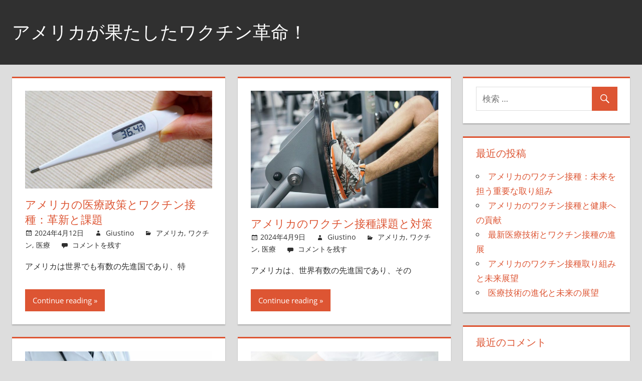

--- FILE ---
content_type: text/html; charset=UTF-8
request_url: https://humanhistorygame.com/?paged=3
body_size: 5235
content:
<!DOCTYPE html>
<html lang="ja">

<head>
<meta charset="UTF-8">
<meta name="viewport" content="width=device-width, initial-scale=1">
<link rel="profile" href="http://gmpg.org/xfn/11">
<link rel="pingback" href="https://humanhistorygame.com/xmlrpc.php">

<title>アメリカが果たしたワクチン革命！ &#8211; ページ 3 &#8211; アメリカの奇跡！ワクチンで未来を取り戻そう！</title>
<link rel='dns-prefetch' href='//s.w.org' />
<link rel="alternate" type="application/rss+xml" title="アメリカが果たしたワクチン革命！ &raquo; フィード" href="https://humanhistorygame.com/?feed=rss2" />
<link rel="alternate" type="application/rss+xml" title="アメリカが果たしたワクチン革命！ &raquo; コメントフィード" href="https://humanhistorygame.com/?feed=comments-rss2" />
		<script type="text/javascript">
			window._wpemojiSettings = {"baseUrl":"https:\/\/s.w.org\/images\/core\/emoji\/2.2.1\/72x72\/","ext":".png","svgUrl":"https:\/\/s.w.org\/images\/core\/emoji\/2.2.1\/svg\/","svgExt":".svg","source":{"concatemoji":"https:\/\/humanhistorygame.com\/wp-includes\/js\/wp-emoji-release.min.js?ver=4.7.3"}};
			!function(a,b,c){function d(a){var b,c,d,e,f=String.fromCharCode;if(!k||!k.fillText)return!1;switch(k.clearRect(0,0,j.width,j.height),k.textBaseline="top",k.font="600 32px Arial",a){case"flag":return k.fillText(f(55356,56826,55356,56819),0,0),!(j.toDataURL().length<3e3)&&(k.clearRect(0,0,j.width,j.height),k.fillText(f(55356,57331,65039,8205,55356,57096),0,0),b=j.toDataURL(),k.clearRect(0,0,j.width,j.height),k.fillText(f(55356,57331,55356,57096),0,0),c=j.toDataURL(),b!==c);case"emoji4":return k.fillText(f(55357,56425,55356,57341,8205,55357,56507),0,0),d=j.toDataURL(),k.clearRect(0,0,j.width,j.height),k.fillText(f(55357,56425,55356,57341,55357,56507),0,0),e=j.toDataURL(),d!==e}return!1}function e(a){var c=b.createElement("script");c.src=a,c.defer=c.type="text/javascript",b.getElementsByTagName("head")[0].appendChild(c)}var f,g,h,i,j=b.createElement("canvas"),k=j.getContext&&j.getContext("2d");for(i=Array("flag","emoji4"),c.supports={everything:!0,everythingExceptFlag:!0},h=0;h<i.length;h++)c.supports[i[h]]=d(i[h]),c.supports.everything=c.supports.everything&&c.supports[i[h]],"flag"!==i[h]&&(c.supports.everythingExceptFlag=c.supports.everythingExceptFlag&&c.supports[i[h]]);c.supports.everythingExceptFlag=c.supports.everythingExceptFlag&&!c.supports.flag,c.DOMReady=!1,c.readyCallback=function(){c.DOMReady=!0},c.supports.everything||(g=function(){c.readyCallback()},b.addEventListener?(b.addEventListener("DOMContentLoaded",g,!1),a.addEventListener("load",g,!1)):(a.attachEvent("onload",g),b.attachEvent("onreadystatechange",function(){"complete"===b.readyState&&c.readyCallback()})),f=c.source||{},f.concatemoji?e(f.concatemoji):f.wpemoji&&f.twemoji&&(e(f.twemoji),e(f.wpemoji)))}(window,document,window._wpemojiSettings);
		</script>
		<style type="text/css">
img.wp-smiley,
img.emoji {
	display: inline !important;
	border: none !important;
	box-shadow: none !important;
	height: 1em !important;
	width: 1em !important;
	margin: 0 .07em !important;
	vertical-align: -0.1em !important;
	background: none !important;
	padding: 0 !important;
}
</style>
<link rel='stylesheet' id='tortuga-theme-fonts-css'  href='https://humanhistorygame.com/wp-content/fonts/e59220f9bc94fd78b324b4ede838d2d8.css?ver=20201110' type='text/css' media='all' />
<link rel='stylesheet' id='tortuga-stylesheet-css'  href='https://humanhistorygame.com/wp-content/themes/tortuga/style.css?ver=2.2.2' type='text/css' media='all' />
<style id='tortuga-stylesheet-inline-css' type='text/css'>
.site-description { position: absolute; clip: rect(1px, 1px, 1px, 1px); width: 1px; height: 1px; overflow: hidden; }
</style>
<link rel='stylesheet' id='tortuga-safari-flexbox-fixes-css'  href='https://humanhistorygame.com/wp-content/themes/tortuga/assets/css/safari-flexbox-fixes.css?ver=20200420' type='text/css' media='all' />
<link rel='stylesheet' id='genericons-css'  href='https://humanhistorygame.com/wp-content/themes/tortuga/assets/genericons/genericons.css?ver=3.4.1' type='text/css' media='all' />
<!--[if lt IE 9]>
<script type='text/javascript' src='https://humanhistorygame.com/wp-content/themes/tortuga/assets/js/html5shiv.min.js?ver=3.7.3'></script>
<![endif]-->
<script type='text/javascript' src='https://humanhistorygame.com/wp-content/themes/tortuga/assets/js/svgxuse.min.js?ver=1.2.6'></script>
<link rel='https://api.w.org/' href='https://humanhistorygame.com/?rest_route=/' />
<link rel="EditURI" type="application/rsd+xml" title="RSD" href="https://humanhistorygame.com/xmlrpc.php?rsd" />
<link rel="wlwmanifest" type="application/wlwmanifest+xml" href="https://humanhistorygame.com/wp-includes/wlwmanifest.xml" /> 
<meta name="generator" content="WordPress 4.7.3" />
		<style type="text/css">.recentcomments a{display:inline !important;padding:0 !important;margin:0 !important;}</style>
		</head>

<body class="home blog paged paged-3 post-layout-two-columns post-layout-columns">

	<div id="page" class="hfeed site">

		<a class="skip-link screen-reader-text" href="#content">コンテンツへスキップ</a>

		
		<header id="masthead" class="site-header clearfix" role="banner">

			<div class="header-main container clearfix">

				<div id="logo" class="site-branding clearfix">

										
			<h1 class="site-title"><a href="https://humanhistorygame.com/" rel="home">アメリカが果たしたワクチン革命！</a></h1>

							
			<p class="site-description">アメリカの奇跡！ワクチンで未来を取り戻そう！</p>

		
				</div><!-- .site-branding -->

				<div class="header-widgets clearfix">

					
				</div><!-- .header-widgets -->

			</div><!-- .header-main -->

			


		</header><!-- #masthead -->

		
		
		<div id="content" class="site-content container clearfix">

	<section id="primary" class="content-archive content-area">
		<main id="main" class="site-main" role="main">

			
				<div id="post-wrapper" class="post-wrapper clearfix">

					
<div class="post-column clearfix">

	<article id="post-76" class="post-76 post type-post status-publish format-standard has-post-thumbnail hentry category-3 category-4 category-2 tag-5">

		
			<a class="wp-post-image-link" href="https://humanhistorygame.com/?p=76" rel="bookmark">
				<img width="768" height="400" src="https://humanhistorygame.com/wp-content/uploads/2024/04/1463873_m-768x400.jpg" class="attachment-post-thumbnail size-post-thumbnail wp-post-image" alt="" />			</a>

		
		<header class="entry-header">

			<h2 class="entry-title"><a href="https://humanhistorygame.com/?p=76" rel="bookmark">アメリカの医療政策とワクチン接種：革新と課題</a></h2>
			<div class="entry-meta"><span class="meta-date"><a href="https://humanhistorygame.com/?p=76" title="6:51 AM" rel="bookmark"><time class="entry-date published updated" datetime="2024-04-12T06:51:14+00:00">2024年4月12日</time></a></span><span class="meta-author"> <span class="author vcard"><a class="url fn n" href="https://humanhistorygame.com/?author=1" title="Giustino のすべての投稿を表示" rel="author">Giustino</a></span></span><span class="meta-category"> <a href="https://humanhistorygame.com/?cat=3" rel="category">アメリカ</a>, <a href="https://humanhistorygame.com/?cat=4" rel="category">ワクチン</a>, <a href="https://humanhistorygame.com/?cat=2" rel="category">医療</a></span><span class="meta-comments"> <a href="https://humanhistorygame.com/?p=76#respond">コメントを残す</a></span></div>
		</header><!-- .entry-header -->

		<div class="entry-content entry-excerpt clearfix">

			<p>アメリカは世界でも有数の先進国であり、特</p>

		</div><!-- .entry-content -->

		<div class="read-more">
			<a href="https://humanhistorygame.com/?p=76" class="more-link">Continue reading</a>

		</div>

	</article>

</div>

<div class="post-column clearfix">

	<article id="post-73" class="post-73 post type-post status-publish format-standard has-post-thumbnail hentry category-3 category-4 category-2 tag-5">

		
			<a class="wp-post-image-link" href="https://humanhistorygame.com/?p=73" rel="bookmark">
				<img width="640" height="400" src="https://humanhistorygame.com/wp-content/uploads/2024/04/48938278117_6422fbd643_k-640x400.jpg" class="attachment-post-thumbnail size-post-thumbnail wp-post-image" alt="" />			</a>

		
		<header class="entry-header">

			<h2 class="entry-title"><a href="https://humanhistorygame.com/?p=73" rel="bookmark">アメリカのワクチン接種課題と対策</a></h2>
			<div class="entry-meta"><span class="meta-date"><a href="https://humanhistorygame.com/?p=73" title="6:50 AM" rel="bookmark"><time class="entry-date published updated" datetime="2024-04-09T06:50:08+00:00">2024年4月9日</time></a></span><span class="meta-author"> <span class="author vcard"><a class="url fn n" href="https://humanhistorygame.com/?author=1" title="Giustino のすべての投稿を表示" rel="author">Giustino</a></span></span><span class="meta-category"> <a href="https://humanhistorygame.com/?cat=3" rel="category">アメリカ</a>, <a href="https://humanhistorygame.com/?cat=4" rel="category">ワクチン</a>, <a href="https://humanhistorygame.com/?cat=2" rel="category">医療</a></span><span class="meta-comments"> <a href="https://humanhistorygame.com/?p=73#respond">コメントを残す</a></span></div>
		</header><!-- .entry-header -->

		<div class="entry-content entry-excerpt clearfix">

			<p>アメリカは、世界有数の先進国であり、その</p>

		</div><!-- .entry-content -->

		<div class="read-more">
			<a href="https://humanhistorygame.com/?p=73" class="more-link">Continue reading</a>

		</div>

	</article>

</div>

<div class="post-column clearfix">

	<article id="post-70" class="post-70 post type-post status-publish format-standard has-post-thumbnail hentry category-3 category-4 category-2 tag-5">

		
			<a class="wp-post-image-link" href="https://humanhistorygame.com/?p=70" rel="bookmark">
				<img width="768" height="400" src="https://humanhistorygame.com/wp-content/uploads/2024/04/1224237_m-768x400.jpg" class="attachment-post-thumbnail size-post-thumbnail wp-post-image" alt="" />			</a>

		
		<header class="entry-header">

			<h2 class="entry-title"><a href="https://humanhistorygame.com/?p=70" rel="bookmark">アメリカのCOVID-19ワクチン接種と医療制度</a></h2>
			<div class="entry-meta"><span class="meta-date"><a href="https://humanhistorygame.com/?p=70" title="6:49 AM" rel="bookmark"><time class="entry-date published updated" datetime="2024-04-06T06:49:03+00:00">2024年4月6日</time></a></span><span class="meta-author"> <span class="author vcard"><a class="url fn n" href="https://humanhistorygame.com/?author=1" title="Giustino のすべての投稿を表示" rel="author">Giustino</a></span></span><span class="meta-category"> <a href="https://humanhistorygame.com/?cat=3" rel="category">アメリカ</a>, <a href="https://humanhistorygame.com/?cat=4" rel="category">ワクチン</a>, <a href="https://humanhistorygame.com/?cat=2" rel="category">医療</a></span><span class="meta-comments"> <a href="https://humanhistorygame.com/?p=70#respond">コメントを残す</a></span></div>
		</header><!-- .entry-header -->

		<div class="entry-content entry-excerpt clearfix">

			<p>アメリカは世界有数の先進国であり、その医</p>

		</div><!-- .entry-content -->

		<div class="read-more">
			<a href="https://humanhistorygame.com/?p=70" class="more-link">Continue reading</a>

		</div>

	</article>

</div>

<div class="post-column clearfix">

	<article id="post-67" class="post-67 post type-post status-publish format-standard has-post-thumbnail hentry category-3 category-4 category-2 tag-5">

		
			<a class="wp-post-image-link" href="https://humanhistorygame.com/?p=67" rel="bookmark">
				<img width="768" height="400" src="https://humanhistorygame.com/wp-content/uploads/2024/04/1476489_m-768x400.jpg" class="attachment-post-thumbnail size-post-thumbnail wp-post-image" alt="" />			</a>

		
		<header class="entry-header">

			<h2 class="entry-title"><a href="https://humanhistorygame.com/?p=67" rel="bookmark">アメリカのワクチン接種と医療制度の課題</a></h2>
			<div class="entry-meta"><span class="meta-date"><a href="https://humanhistorygame.com/?p=67" title="6:48 AM" rel="bookmark"><time class="entry-date published updated" datetime="2024-04-03T06:48:50+00:00">2024年4月3日</time></a></span><span class="meta-author"> <span class="author vcard"><a class="url fn n" href="https://humanhistorygame.com/?author=1" title="Giustino のすべての投稿を表示" rel="author">Giustino</a></span></span><span class="meta-category"> <a href="https://humanhistorygame.com/?cat=3" rel="category">アメリカ</a>, <a href="https://humanhistorygame.com/?cat=4" rel="category">ワクチン</a>, <a href="https://humanhistorygame.com/?cat=2" rel="category">医療</a></span><span class="meta-comments"> <a href="https://humanhistorygame.com/?p=67#respond">コメントを残す</a></span></div>
		</header><!-- .entry-header -->

		<div class="entry-content entry-excerpt clearfix">

			<p>アメリカにおけるワクチン接種の取り組みは</p>

		</div><!-- .entry-content -->

		<div class="read-more">
			<a href="https://humanhistorygame.com/?p=67" class="more-link">Continue reading</a>

		</div>

	</article>

</div>

<div class="post-column clearfix">

	<article id="post-63" class="post-63 post type-post status-publish format-standard has-post-thumbnail hentry category-3 category-4 category-2 tag-5">

		
			<a class="wp-post-image-link" href="https://humanhistorygame.com/?p=63" rel="bookmark">
				<img width="640" height="400" src="https://humanhistorygame.com/wp-content/uploads/2024/03/7285865350_c781234eb0_o-640x400.jpg" class="attachment-post-thumbnail size-post-thumbnail wp-post-image" alt="" />			</a>

		
		<header class="entry-header">

			<h2 class="entry-title"><a href="https://humanhistorygame.com/?p=63" rel="bookmark">アメリカの医療制度とワクチン接種：進化する現状と世界への影響</a></h2>
			<div class="entry-meta"><span class="meta-date"><a href="https://humanhistorygame.com/?p=63" title="7:39 AM" rel="bookmark"><time class="entry-date published updated" datetime="2024-03-24T07:39:56+00:00">2024年3月24日</time></a></span><span class="meta-author"> <span class="author vcard"><a class="url fn n" href="https://humanhistorygame.com/?author=1" title="Giustino のすべての投稿を表示" rel="author">Giustino</a></span></span><span class="meta-category"> <a href="https://humanhistorygame.com/?cat=3" rel="category">アメリカ</a>, <a href="https://humanhistorygame.com/?cat=4" rel="category">ワクチン</a>, <a href="https://humanhistorygame.com/?cat=2" rel="category">医療</a></span><span class="meta-comments"> <a href="https://humanhistorygame.com/?p=63#respond">コメントを残す</a></span></div>
		</header><!-- .entry-header -->

		<div class="entry-content entry-excerpt clearfix">

			<p>アメリカは世界有数の大国であり、豊かな文</p>

		</div><!-- .entry-content -->

		<div class="read-more">
			<a href="https://humanhistorygame.com/?p=63" class="more-link">Continue reading</a>

		</div>

	</article>

</div>

<div class="post-column clearfix">

	<article id="post-60" class="post-60 post type-post status-publish format-standard has-post-thumbnail hentry category-3 category-4 category-2 tag-5">

		
			<a class="wp-post-image-link" href="https://humanhistorygame.com/?p=60" rel="bookmark">
				<img width="640" height="400" src="https://humanhistorygame.com/wp-content/uploads/2024/03/15784796096_1be975573c_k-640x400.jpg" class="attachment-post-thumbnail size-post-thumbnail wp-post-image" alt="" />			</a>

		
		<header class="entry-header">

			<h2 class="entry-title"><a href="https://humanhistorygame.com/?p=60" rel="bookmark">アメリカの医療制度とワクチン接種：多様性と課題</a></h2>
			<div class="entry-meta"><span class="meta-date"><a href="https://humanhistorygame.com/?p=60" title="7:38 AM" rel="bookmark"><time class="entry-date published updated" datetime="2024-03-21T07:38:49+00:00">2024年3月21日</time></a></span><span class="meta-author"> <span class="author vcard"><a class="url fn n" href="https://humanhistorygame.com/?author=1" title="Giustino のすべての投稿を表示" rel="author">Giustino</a></span></span><span class="meta-category"> <a href="https://humanhistorygame.com/?cat=3" rel="category">アメリカ</a>, <a href="https://humanhistorygame.com/?cat=4" rel="category">ワクチン</a>, <a href="https://humanhistorygame.com/?cat=2" rel="category">医療</a></span><span class="meta-comments"> <a href="https://humanhistorygame.com/?p=60#respond">コメントを残す</a></span></div>
		</header><!-- .entry-header -->

		<div class="entry-content entry-excerpt clearfix">

			<p>アメリカは世界で最も人口が多く、多様性の</p>

		</div><!-- .entry-content -->

		<div class="read-more">
			<a href="https://humanhistorygame.com/?p=60" class="more-link">Continue reading</a>

		</div>

	</article>

</div>

<div class="post-column clearfix">

	<article id="post-57" class="post-57 post type-post status-publish format-standard has-post-thumbnail hentry category-3 category-4 category-2 tag-5">

		
			<a class="wp-post-image-link" href="https://humanhistorygame.com/?p=57" rel="bookmark">
				<img width="768" height="400" src="https://humanhistorygame.com/wp-content/uploads/2024/03/1122027_m-768x400.jpg" class="attachment-post-thumbnail size-post-thumbnail wp-post-image" alt="" />			</a>

		
		<header class="entry-header">

			<h2 class="entry-title"><a href="https://humanhistorygame.com/?p=57" rel="bookmark">アメリカのワクチンと医療：注目と課題</a></h2>
			<div class="entry-meta"><span class="meta-date"><a href="https://humanhistorygame.com/?p=57" title="7:37 AM" rel="bookmark"><time class="entry-date published updated" datetime="2024-03-18T07:37:43+00:00">2024年3月18日</time></a></span><span class="meta-author"> <span class="author vcard"><a class="url fn n" href="https://humanhistorygame.com/?author=1" title="Giustino のすべての投稿を表示" rel="author">Giustino</a></span></span><span class="meta-category"> <a href="https://humanhistorygame.com/?cat=3" rel="category">アメリカ</a>, <a href="https://humanhistorygame.com/?cat=4" rel="category">ワクチン</a>, <a href="https://humanhistorygame.com/?cat=2" rel="category">医療</a></span><span class="meta-comments"> <a href="https://humanhistorygame.com/?p=57#respond">コメントを残す</a></span></div>
		</header><!-- .entry-header -->

		<div class="entry-content entry-excerpt clearfix">

			<p>アメリカといえば、世界的な規模を誇る大国</p>

		</div><!-- .entry-content -->

		<div class="read-more">
			<a href="https://humanhistorygame.com/?p=57" class="more-link">Continue reading</a>

		</div>

	</article>

</div>

<div class="post-column clearfix">

	<article id="post-54" class="post-54 post type-post status-publish format-standard has-post-thumbnail hentry category-3 category-4 category-2 tag-5">

		
			<a class="wp-post-image-link" href="https://humanhistorygame.com/?p=54" rel="bookmark">
				<img width="640" height="400" src="https://humanhistorygame.com/wp-content/uploads/2024/03/34679290845_0d9a84f9ca_k-640x400.jpg" class="attachment-post-thumbnail size-post-thumbnail wp-post-image" alt="" />			</a>

		
		<header class="entry-header">

			<h2 class="entry-title"><a href="https://humanhistorygame.com/?p=54" rel="bookmark">アメリカのワクチン普及と医療制度の現状</a></h2>
			<div class="entry-meta"><span class="meta-date"><a href="https://humanhistorygame.com/?p=54" title="7:36 AM" rel="bookmark"><time class="entry-date published updated" datetime="2024-03-15T07:36:35+00:00">2024年3月15日</time></a></span><span class="meta-author"> <span class="author vcard"><a class="url fn n" href="https://humanhistorygame.com/?author=1" title="Giustino のすべての投稿を表示" rel="author">Giustino</a></span></span><span class="meta-category"> <a href="https://humanhistorygame.com/?cat=3" rel="category">アメリカ</a>, <a href="https://humanhistorygame.com/?cat=4" rel="category">ワクチン</a>, <a href="https://humanhistorygame.com/?cat=2" rel="category">医療</a></span><span class="meta-comments"> <a href="https://humanhistorygame.com/?p=54#respond">コメントを残す</a></span></div>
		</header><!-- .entry-header -->

		<div class="entry-content entry-excerpt clearfix">

			<p>アメリカにおけるワクチン普及の現状と医療</p>

		</div><!-- .entry-content -->

		<div class="read-more">
			<a href="https://humanhistorygame.com/?p=54" class="more-link">Continue reading</a>

		</div>

	</article>

</div>

<div class="post-column clearfix">

	<article id="post-51" class="post-51 post type-post status-publish format-standard has-post-thumbnail hentry category-3 category-4 category-2 tag-5">

		
			<a class="wp-post-image-link" href="https://humanhistorygame.com/?p=51" rel="bookmark">
				<img width="640" height="400" src="https://humanhistorygame.com/wp-content/uploads/2024/03/25865462845_3ebf3f0682_h-640x400.jpg" class="attachment-post-thumbnail size-post-thumbnail wp-post-image" alt="" />			</a>

		
		<header class="entry-header">

			<h2 class="entry-title"><a href="https://humanhistorygame.com/?p=51" rel="bookmark">アメリカの医療システム：ワクチン議論と進歩的な取り組み</a></h2>
			<div class="entry-meta"><span class="meta-date"><a href="https://humanhistorygame.com/?p=51" title="7:35 AM" rel="bookmark"><time class="entry-date published updated" datetime="2024-03-12T07:35:30+00:00">2024年3月12日</time></a></span><span class="meta-author"> <span class="author vcard"><a class="url fn n" href="https://humanhistorygame.com/?author=1" title="Giustino のすべての投稿を表示" rel="author">Giustino</a></span></span><span class="meta-category"> <a href="https://humanhistorygame.com/?cat=3" rel="category">アメリカ</a>, <a href="https://humanhistorygame.com/?cat=4" rel="category">ワクチン</a>, <a href="https://humanhistorygame.com/?cat=2" rel="category">医療</a></span><span class="meta-comments"> <a href="https://humanhistorygame.com/?p=51#respond">コメントを残す</a></span></div>
		</header><!-- .entry-header -->

		<div class="entry-content entry-excerpt clearfix">

			<p>アメリカには、先進的な医療システムが整っ</p>

		</div><!-- .entry-content -->

		<div class="read-more">
			<a href="https://humanhistorygame.com/?p=51" class="more-link">Continue reading</a>

		</div>

	</article>

</div>

<div class="post-column clearfix">

	<article id="post-48" class="post-48 post type-post status-publish format-standard has-post-thumbnail hentry category-3 category-4 category-2 tag-5">

		
			<a class="wp-post-image-link" href="https://humanhistorygame.com/?p=48" rel="bookmark">
				<img width="640" height="400" src="https://humanhistorygame.com/wp-content/uploads/2024/03/32418852970_c4f0c9b4e4_k-640x400.jpg" class="attachment-post-thumbnail size-post-thumbnail wp-post-image" alt="" />			</a>

		
		<header class="entry-header">

			<h2 class="entry-title"><a href="https://humanhistorygame.com/?p=48" rel="bookmark">アメリカの医療システムとワクチン: 進歩と課題</a></h2>
			<div class="entry-meta"><span class="meta-date"><a href="https://humanhistorygame.com/?p=48" title="7:34 AM" rel="bookmark"><time class="entry-date published updated" datetime="2024-03-09T07:34:24+00:00">2024年3月9日</time></a></span><span class="meta-author"> <span class="author vcard"><a class="url fn n" href="https://humanhistorygame.com/?author=1" title="Giustino のすべての投稿を表示" rel="author">Giustino</a></span></span><span class="meta-category"> <a href="https://humanhistorygame.com/?cat=3" rel="category">アメリカ</a>, <a href="https://humanhistorygame.com/?cat=4" rel="category">ワクチン</a>, <a href="https://humanhistorygame.com/?cat=2" rel="category">医療</a></span><span class="meta-comments"> <a href="https://humanhistorygame.com/?p=48#respond">コメントを残す</a></span></div>
		</header><!-- .entry-header -->

		<div class="entry-content entry-excerpt clearfix">

			<p>アメリカの医療システムにおいて、ワクチン</p>

		</div><!-- .entry-content -->

		<div class="read-more">
			<a href="https://humanhistorygame.com/?p=48" class="more-link">Continue reading</a>

		</div>

	</article>

</div>

				</div>

				
	<nav class="navigation pagination" role="navigation">
		<h2 class="screen-reader-text">投稿ナビゲーション</h2>
		<div class="nav-links"><a class="prev page-numbers" href="https://humanhistorygame.com/?paged=2">&laquo<span class="screen-reader-text">前の記事</span></a>
<a class='page-numbers' href='https://humanhistorygame.com/'>1</a>
<a class='page-numbers' href='https://humanhistorygame.com/?paged=2'>2</a>
<span class='page-numbers current'>3</span>
<a class='page-numbers' href='https://humanhistorygame.com/?paged=4'>4</a>
<a class='page-numbers' href='https://humanhistorygame.com/?paged=5'>5</a>
<a class="next page-numbers" href="https://humanhistorygame.com/?paged=4"><span class="screen-reader-text">次の記事</span>&raquo;</a></div>
	</nav>
		</main><!-- #main -->
	</section><!-- #primary -->

	
	<section id="secondary" class="sidebar widget-area clearfix" role="complementary">

		<div class="widget-wrap"><aside id="search-2" class="widget widget_search clearfix">
<form role="search" method="get" class="search-form" action="https://humanhistorygame.com/">
	<label>
		<span class="screen-reader-text">検索対象:</span>
		<input type="search" class="search-field"
			placeholder="検索 &hellip;"
			value="" name="s"
			title="検索対象:" />
	</label>
	<button type="submit" class="search-submit">
		<span class="genericon-search"></span>
		<span class="screen-reader-text">検索</span>
	</button>
</form>
</aside></div>		<div class="widget-wrap"><aside id="recent-posts-2" class="widget widget_recent_entries clearfix">		<div class="widget-header"><h3 class="widget-title">最近の投稿</h3></div>		<ul>
					<li>
				<a href="https://humanhistorygame.com/?p=138">アメリカのワクチン接種：未来を担う重要な取り組み</a>
						</li>
					<li>
				<a href="https://humanhistorygame.com/?p=135">アメリカのワクチン接種と健康への貢献</a>
						</li>
					<li>
				<a href="https://humanhistorygame.com/?p=132">最新医療技術とワクチン接種の進展</a>
						</li>
					<li>
				<a href="https://humanhistorygame.com/?p=129">アメリカのワクチン接種取り組みと未来展望</a>
						</li>
					<li>
				<a href="https://humanhistorygame.com/?p=126">医療技術の進化と未来の展望</a>
						</li>
				</ul>
		</aside></div>		<div class="widget-wrap"><aside id="recent-comments-2" class="widget widget_recent_comments clearfix"><div class="widget-header"><h3 class="widget-title">最近のコメント</h3></div><ul id="recentcomments"></ul></aside></div><div class="widget-wrap"><aside id="archives-2" class="widget widget_archive clearfix"><div class="widget-header"><h3 class="widget-title">アーカイブ</h3></div>		<ul>
			<li><a href='https://humanhistorygame.com/?m=202406'>2024年6月</a></li>
	<li><a href='https://humanhistorygame.com/?m=202405'>2024年5月</a></li>
	<li><a href='https://humanhistorygame.com/?m=202404'>2024年4月</a></li>
	<li><a href='https://humanhistorygame.com/?m=202403'>2024年3月</a></li>
	<li><a href='https://humanhistorygame.com/?m=202402'>2024年2月</a></li>
	<li><a href='https://humanhistorygame.com/?m=202401'>2024年1月</a></li>
		</ul>
		</aside></div><div class="widget-wrap"><aside id="categories-2" class="widget widget_categories clearfix"><div class="widget-header"><h3 class="widget-title">カテゴリー</h3></div>		<ul>
	<li class="cat-item cat-item-3"><a href="https://humanhistorygame.com/?cat=3" >アメリカ</a>
</li>
	<li class="cat-item cat-item-4"><a href="https://humanhistorygame.com/?cat=4" >ワクチン</a>
</li>
	<li class="cat-item cat-item-2"><a href="https://humanhistorygame.com/?cat=2" >医療</a>
</li>
		</ul>
</aside></div><div class="widget-wrap"><aside id="meta-2" class="widget widget_meta clearfix"><div class="widget-header"><h3 class="widget-title">メタ情報</h3></div>			<ul>
						<li><a href="https://humanhistorygame.com/wp-login.php">ログイン</a></li>
			<li><a href="https://humanhistorygame.com/?feed=rss2">投稿の <abbr title="Really Simple Syndication">RSS</abbr></a></li>
			<li><a href="https://humanhistorygame.com/?feed=comments-rss2">コメントの <abbr title="Really Simple Syndication">RSS</abbr></a></li>
			<li><a href="https://ja.wordpress.org/" title="Powered by WordPress, state-of-the-art semantic personal publishing platform.">WordPress.org</a></li>			</ul>
			</aside></div>
	</section><!-- #secondary -->



	</div><!-- #content -->

	
	<div id="footer" class="footer-wrap">

		<footer id="colophon" class="site-footer container clearfix" role="contentinfo">

			
			<div id="footer-text" class="site-info">
				
	<span class="credit-link">
		WordPress Theme: Tortuga by <a href="https://themezee.com/" target="_blank" rel="nofollow">ThemeZee</a>.	</span>

				</div><!-- .site-info -->

		</footer><!-- #colophon -->

	</div>

</div><!-- #page -->

<script type='text/javascript' src='https://humanhistorygame.com/wp-includes/js/wp-embed.min.js?ver=4.7.3'></script>

</body>
</html>
